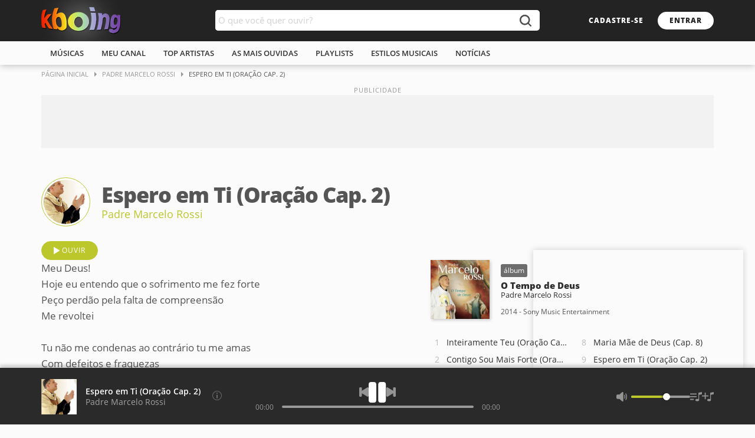

--- FILE ---
content_type: text/html; charset=ISO-8859-1
request_url: https://www.kboing.com.br/padre-marcelo-rossi/espero-em-ti-oracao-cap-2/
body_size: 22345
content:
<!doctype html>
<html lang="pt-br">
<head><title>Música - Espero em Ti (Oração Cap. 2) - Padre Marcelo Rossi - KBOING Músicas Para Você Ouvir</title>
<meta name="description" content="Ouça a música Espero em Ti (Oração Cap. 2) do artista Padre Marcelo Rossi com vídeo e letra no Kboing." />
<meta name="keywords" content="Espero em Ti (Oração Cap. 2), Espero em Ti (Oração Cap. 2) Padre Marcelo Rossi, Espero em Ti (Oração Cap. 2) música, ouvir músicas, ouvir, letra" />
<link rel="canonical" href="https://www..kboing.com.br/padre-marcelo-rossi/espero-em-ti-oracao-cap-2/" /><meta name="viewport" content="width=device-width, initial-scale=1.0" />
<meta name="language" content="pt-br" />
<meta name="theme-color" content="#FFFFFF">
<link rel="preconnect" href="https://static-kbo-site.knbcdn.com.br">
<link rel="dns-prefetch" href="https://static-kbo-site.knbcdn.com.br">
<link rel="preconnect" href="https://www.googletagmanager.com">
<link rel="dns-prefetch" href="https://www.googletagmanager.com">
<link rel="dns-prefetch" href="https://tpc.googlesyndication.com">
<link rel="dns-prefetch" href="https://securepubads.g.doubleclick.net">
<link rel="dns-prefetch" href="https://www.googletagservices.com">
<link rel="dns-prefetch" href="https://www.google-analytics.com">
<link rel="dns-prefetch" href="https://pagead2.googlesyndication.com">
<link rel="preload" href="https://fonts.gstatic.com/s/opensans/v17/mem8YaGs126MiZpBA-UFVZ0b.woff2" as="font" type="font/woff2" crossorigin="anonymous">
<link rel="preload" href="https://fonts.gstatic.com/s/opensans/v17/mem5YaGs126MiZpBA-UNirkOUuhp.woff2" as="font" type="font/woff2" crossorigin="anonymous">
<link rel="preload" href="https://fonts.gstatic.com/s/opensans/v17/mem5YaGs126MiZpBA-UN8rsOUuhp.woff2" as="font" type="font/woff2" crossorigin="anonymous">
<link rel="search" type="application/opensearchdescription+xml" title="Kboing" href="https://www.kboing.com.br/opensearch.xml">
<link href="https://static-kbo-site.knbcdn.com.br/kbo/css/kboing_mobilenovo_6b.css" rel="stylesheet" type="text/css">
<style>.header h2{font-size:0;}a{color:#2f2f2f}</style>
<link rel="preload" href="https://static-kbo-site.knbcdn.com.br/kbo/js/kbo_3_0_3.js" as="script" fetchpriority="high" crossorigin="anonymous">
</head>

<body id="geral">
<div>
<div class="header">
<div class="logosearch">
<div class="w1">
 <h2><a href="/"><img src="https://static-kbo-site.knbcdn.com.br/kbo/imagens/logo-color.png" width="135" height="46" alt="Kboing - ">Ouvir músicas</a></h2>
 <div class="buscak">
 <form class="bx-buscak" id="formulario" name="formulario" onSubmit="buSeSubHome(); return false;">
 <div class="bx-textbuscak">
 <!-- <input type="text" name="q" id="q" placeholder="O que você quer ouvir?" onkeyup="SuggestKbo(this,event);" autocomplete="off" class="no-ajax" /> -->
 <input type="text" name="q" id="q" placeholder="O que você quer ouvir?" autocomplete="off" class="no-ajax" />
 </div>
 <a href="#" onclick="buSeSubHome(this);" class="icon-search no-ajax" title="buscar"></a>
 </form>
 </div>
 <div class="head-link">
 <a href="#" onclick="isMyCadastro();return false;" class="btn1 btn1-transparent" id="bnt-cadastro">cadastre-se</a>
 <a href="#" onclick="isMyLogin();return false;" class="btn1 btn1-cor no-ajax" id="bnt-entrar">entrar</a>
 </div>
 </div>
 </div>
 <div class="menu">
 <div class="w1">
 <ul>
 <li><a href="/musicas/">m&uacute;sicas</a></li>
 <li><a href="/meu-canal/">meu canal</a></li>
 <li><a href="/musicas/top-artistas/">top artistas</a></li>
 <li><a href="/musicas/top-musicas/">As mais ouvidas</a></li>
 <li><a href="/playlists/">playlists</a></li>
 <li><a href="/estilos/">estilos musicais</a></li>
 <li><a href="/noticias/">notícias</a></li>
 </ul>
 </div>
 </div>
</div>

<div id="pushStateView">
<div class="breadcrumb w1">
<span itemprop="itemListElement" itemscope="" itemtype="http://schema.org/ListItem">
<a itemprop="item" href="https://www.kboing.com.br/"><span itemprop="name">Página Inicial</span></a>
<meta itemprop="position" content="1">
</span>
<span itemprop="itemListElement" itemscope="" itemtype="http://schema.org/ListItem">
<a itemprop="item" href="https://www.kboing.com.br/padre-marcelo-rossi/"><span itemprop="name">Padre Marcelo Rossi</span></a>
<meta itemprop="position" content="2">
</span>
<span itemprop="itemListElement" itemscope="" itemtype="http://schema.org/ListItem">
<span itemprop="name">Espero em Ti (Oração Cap. 2)</span>
<meta itemprop="item" content="https://www..kboing.com.br/padre-marcelo-rossi/espero-em-ti-oracao-cap-2/">
<meta itemprop="position" content="3">
</span>
</div><div class="w1 boxAd mt-0">
<div class="ad_pub">
<div class="with-refresh" style="/*height:90px;width: 1140px;*/margin:0 auto;background-color: #f2f2f2;" id="pub_5" data-ads="5" data-intersectionratio="0.40" data-slotempty="true"><div style="/*height:90px;width: 1140px;*/margin:0 auto;" id="div-gpt-ad-1449665119092-1" class="ad" data-ad="5"></div></div>
</div>
</div><div class="w1 bxContent">

<div class="w1">
 <div class="headTitle">
 <div class="art-coverMini">
 <a href="/padre-marcelo-rossi/">
 <img src="https://static-kbo-site.knbcdn.com.br/kbo/static-foto/padre-marcelo-rossi.jpg" width="150" height="150" alt="músicas">
 </a>
 </div>
 <div class="songArt">
 <h1>Espero em Ti (Oração Cap. 2)</h1>
 <h2><a href="/padre-marcelo-rossi/">Padre Marcelo Rossi</a></h2>
 </div>
 <!-- <ul class="barLyric"><li><a href="#" class="btn2 icon-translate">tradução</a></li><li><a href="#" class="btn2 icon-printer">imprimir</a></li><li><a href="#" class="btn2 icon-edit">corrigir</a></li></ul> -->
 </div>
</div>

<div class="w1 mt-25 dFlex">
<div class="bx-btn100">
 <a href="/padre-marcelo-rossi/espero-em-ti-oracao-cap-2/" class="btn1 btn1-cor2 icon-btnplay mpl" data-id="1332939">ouvir</a>
 </div>
 <div class="lyric w1-4 md-18"><span id="lyricpage">Meu Deus!<br>
Hoje eu entendo que o sofrimento me fez forte <br>
Peço perdão pela falta de compreensão <br>
Me revoltei <br><br>
Tu não me condenas ao contrário tu me amas<br>
Com defeitos e fraquezas <br>
Teu amor é o que me faz melhor <br><br>
Vem Senhor me restaura <br>
Quero um encontro pessoal contigo <br>
Vem Senhor vem me curar <br>
Quero um encontro pessoal <br>
Um Cairós em minha vida <br><br>
Meu Deus!<br>
Hoje eu entendo que o sofrimento me fez forte <br>
Peço perdão pela falta de compreensão <br>
Me revoltei <br><br>
Tu não me condenas ao contrário tu me amas<br>
Com defeitos e fraquezas <br>
Teu amor é o que me faz melhor <br><br>
Vem Senhor me restaura <br>
Quero um encontro pessoal contigo <br>
Vem Senhor vem me curar <br>
Quero um encontro pessoal <br>
Um Cairós em minha vida <br><br>
Confio em ti meu Deus <br>
Espero em ti <br>
Seu tempo é o meu também <br>
Espero em ti <br><br>
Vem Senhor me restaura <br>
Quero um encontro pessoal contigo <br>
Vem Senhor vem me curar <br>
Quero um encontro pessoal <br>
Um Cairós em minha vida <br>
Meu Senhor </span><br><br><span style="font-size:12px;"><b>compositores</b>: MARCELO MENDONCA ROSSI, DANILO ANTONIO LOPES, CLAUDINEI MEDREIRO SOARES</span> </div><!-- <script>if(EstouLogadoKbo == true) {document.getElementById('lyricpage').style.display='';}</script> -->
 <div class="w1-5"><div>
 <div class="coverMini">
 <img src="https://static-kbo-site.knbcdn.com.br/discografia/albuns/e/1/5/3/5cf9c7426f5c0.jpg" width="165" height="165" alt="">
 </div>
 <div class="detAL">
 <span class="minTag">álbum</span>
 <a href="/padre-marcelo-rossi/albuns/1513/">
 <b class="music">O Tempo de Deus</b>
 <b class="artist">Padre Marcelo Rossi</b>
 </a>
 <span class="record">2014 - Sony Music Entertainment</span>
 </div>
 <ol class="lstMalbum mt-25"><li><a href="/padre-marcelo-rossi/inteiramente-teu-oracao-cap-11/" title="ouvir Inteiramente Teu (Ora&ccedil;&atilde;o Cap. 11)" data-id="1332940" class="mpl">Inteiramente Teu (Oração Cap. 11)</a></li><li><a href="/padre-marcelo-rossi/contigo-sou-mais-forte-oracao-cap-13/" title="ouvir Contigo Sou Mais Forte (Ora&ccedil;&atilde;o Cap. 13)" data-id="1332936" class="mpl">Contigo Sou Mais Forte (Oração Cap. 13)</a></li><li><a href="/padre-marcelo-rossi/sonhos-de-deus-oracao-cap-4/" title="ouvir Sonhos de Deus (Ora&ccedil;&atilde;o Cap. 4)" data-id="1332945" class="mpl">Sonhos de Deus (Oração Cap. 4)</a></li><li><a href="/padre-marcelo-rossi/coracao-agradecido-oracao-cap-9/" title="ouvir Cora&ccedil;&atilde;o Agradecido (Ora&ccedil;&atilde;o Cap. 9)" data-id="1332937" class="mpl">Coração Agradecido (Oração Cap. 9)</a></li><li><a href="/padre-marcelo-rossi/deus-de-abraao-cap-1/" title="ouvir Deus de Abra&atilde;o (Cap. 1)" data-id="1332938" class="mpl">Deus de Abraão (Cap. 1)</a></li><li><a href="/padre-marcelo-rossi/agua-viva-oracao-cap-7/" title="ouvir &Aacute;gua Viva (Ora&ccedil;&atilde;o Cap. 7)" data-id="1332946" class="mpl">Água Viva (Oração Cap. 7)</a></li><li><a href="/padre-marcelo-rossi/brilha-tua-luz-em-mim-oracao-cap-14/" title="ouvir Brilha Tua Luz em Mim (Ora&ccedil;&atilde;o Cap. 14)" data-id="1332935" class="mpl">Brilha Tua Luz em Mim (Oração Cap. 14)</a></li><li><a href="/padre-marcelo-rossi/maria-mae-de-deus-cap-8/" title="ouvir Maria M&atilde;e de Deus (Cap. 8)" data-id="1332941" class="mpl">Maria Mãe de Deus (Cap. 8)</a></li><li><a href="/padre-marcelo-rossi/espero-em-ti-oracao-cap-2/" title="ouvir Espero em Ti (Ora&ccedil;&atilde;o Cap. 2)" data-id="1332939" class="mpl">Espero em Ti (Oração Cap. 2)</a></li><li><a href="/padre-marcelo-rossi/pai-de-amor-oracao-cap10/" title="ouvir Pai de Amor (Ora&ccedil;&atilde;o Cap.10)" data-id="1332943" class="mpl">Pai de Amor (Oração Cap.10)</a></li><li><a href="/padre-marcelo-rossi/atraves-da-tua-cruz-cap-12/" title="ouvir Atrav&eacute;s da Tua Cruz (Cap. 12)" data-id="1332934" class="mpl">Através da Tua Cruz (Cap. 12)</a></li><li><a href="/padre-marcelo-rossi/me-ensina-a-esperar-oracao-cap-3/" title="ouvir Me Ensina a Esperar (Ora&ccedil;&atilde;o Cap. 3)" data-id="1332942" class="mpl">Me Ensina a Esperar (Oração Cap. 3)</a></li><li><a href="/padre-marcelo-rossi/preciso-do-teu-amor-oracao-cap-6/" title="ouvir Preciso do Teu Amor (Ora&ccedil;&atilde;o Cap. 6)" data-id="1332944" class="mpl">Preciso do Teu Amor (Oração Cap. 6)</a></li><li><a href="/padre-marcelo-rossi/armadura-do-cristao-oracao-cap-5/" title="ouvir Armadura do Crist&atilde;o (Ora&ccedil;&atilde;o Cap. 5)" data-id="1332933" class="mpl">Armadura do Cristão (Oração Cap. 5)</a></li></ol>
 </div><div class="pubSticky">
 <div class="pubContent"> 
 <div class="with-refresh" id="pub_2" data-ads="2" data-intersectionratio="0.40" data-slotempty="true" style="height:250px;width:300px;background-color: #f2f2f2;"><div id="div-gpt-ad-1429186914303-0" class="ad" data-ad="2"></div></div>
 </div>
 </div></div>
</div><div class="w1 mt-50 bx-pr">
 <div class="heading">
 <h3>As mais ouvidas de Padre Marcelo Rossi</h3>
 </div>
 <ol class="lst-Oneline top10Col2 lst-musCont"><li><a href="/padre-marcelo-rossi/tudo-e-do-pai/" data-id="49964" class="mpl"><b>ouvir</b> Tudo É Do Pai</a><div class="optionMore"></div></li><li><a href="/padre-marcelo-rossi/noites-traicoeiras/" data-id="46198" class="mpl"><b>ouvir</b> Noites Traiçoeiras</a><div class="optionMore"></div></li><li><a href="/padre-marcelo-rossi/faz-um-milagre-em-mim/" data-id="1093087" class="mpl"><b>ouvir</b> Faz Um Milagre Em Mim</a><div class="optionMore"></div></li><li><a href="/padre-marcelo-rossi/anjos-de-deus/" data-id="48839" class="mpl"><b>ouvir</b> Anjos De Deus</a><div class="optionMore"></div></li><li><a href="/padre-marcelo-rossi/a-ele-a-gloria/" data-id="1066978" class="mpl"><b>ouvir</b> A Ele A Glória</a><div class="optionMore"></div></li><li><a href="/padre-marcelo-rossi/cura-me/" data-id="1030280" class="mpl"><b>ouvir</b> Cura-me</a><div class="optionMore"></div></li><li><a href="/padre-marcelo-rossi/basta-querer/" data-id="48840" class="mpl"><b>ouvir</b> Basta Querer</a><div class="optionMore"></div></li><li><a href="/padre-marcelo-rossi/sonda-me/" data-id="48848" class="mpl"><b>ouvir</b> Sonda-Me</a><div class="optionMore"></div></li><li><a href="/padre-marcelo-rossi/invocamos/" data-id="1030282" class="mpl"><b>ouvir</b> Invocamos</a><div class="optionMore"></div></li><li><a href="/padre-marcelo-rossi/noites-traicoeiras-part-belo/" data-id="82521" class="mpl"><b>ouvir</b> Noites Traiçoeiras (part. Belo)</a><div class="optionMore"></div></li></ol>
 <a href="/padre-marcelo-rossi/" class="link-maistop seta-animada">ver todas as músicas</a>
 </div></div></div>

<div class="w1" id="searchBox" style="display:none;">

 <div class="ad_pub">
 <div class="with-refresh" style="margin:30px auto;background-color: #f2f2f2;" id="pub_9" data-ads="9" data-intersectionratio="0.40" data-slotempty="true"><div style="margin:0 auto;" id="div-gpt-ad-1394555588757-0" class="ad" data-ad="9"></div></div>
 </div>

 <div class="bx-btn100 btnSearch">
 <a href="#" class="btn1 btn1-cor2 no-ajax" onclick="filtrar('todos');" data-type="todos">todos os resultados</a> <!--botão ativo com a classe "btn1-cor2"-->
 <a href="#" class="btn1 btn1-transparent1 no-ajax" onclick="filtrar('band');" data-type="band">artistas</a>
 <a href="#" class="btn1 btn1-transparent1 no-ajax" onclick="filtrar('song');" data-type="song">m&uacute;sicas</a>
 <a href="#" class="btn1 btn1-transparent1 no-ajax" onclick="filtrar('article');" data-type="article">notícias</a>
 <a href="#" class="btn1 btn1-transparent1 no-ajax" onclick="filtrar('playlist');" data-type="playlist">playlists</a>
 <!-- <a href="#" class="btn1 btn1-transparent1">busca antiga</a> -->
 </div>

<gcse:searchresults-only gname="storesearch" autoSearchOnLoad="false" enableAutoComplete="true" linkTarget="_self"><span style="font-size:13px;font-family:Arial,Helvetica,sans-serif;font-weight:bold;"><BR /><BR /><BR />Carregando resultados...aguarde</span></gcse:searchresults-only>

</div>

<div class="footer">
<div class="az">
 <div class="w1">
 <strong class="ttlfooter">todos os artistas</strong>
 <ul><li><a href="/musicas/letra-A.htm">A</a></li><li><a href="/musicas/letra-B.htm">b</a></li><li><a href="/musicas/letra-C.htm">c</a></li><li><a href="/musicas/letra-D.htm">d</a></li><li><a href="/musicas/letra-E.htm">e</a></li><li><a href="/musicas/letra-F.htm">f</a></li><li><a href="/musicas/letra-G.htm">g</a></li><li><a href="/musicas/letra-H.htm">h</a></li><li><a href="/musicas/letra-I.htm">i</a></li><li><a href="/musicas/letra-J.htm">j</a></li><li><a href="/musicas/letra-K.htm">k</a></li><li><a href="/musicas/letra-L.htm">l</a></li><li><a href="/musicas/letra-M.htm">m</a></li><li><a href="/musicas/letra-N.htm">n</a></li><li><a href="/musicas/letra-O.htm">o</a></li><li><a href="/musicas/letra-P.htm">p</a></li><li><a href="/musicas/letra-Q.htm">q</a></li><li><a href="/musicas/letra-R.htm">r</a></li><li><a href="/musicas/letra-S.htm">s</a></li><li><a href="/musicas/letra-T.htm">t</a></li><li><a href="/musicas/letra-U.htm">u</a></li><li><a href="/musicas/letra-V.htm">v</a></li><li><a href="/musicas/letra-W.htm">w</a></li><li><a href="/musicas/letra-X.htm">x</a></li><li><a href="/musicas/letra-Y.htm">y</a></li><li><a href="/musicas/letra-Z.htm">z</a></li><li><a href="/musicas/letra-1.htm">0/9</a></li></ul>
 </div>
 </div>
 <div class="linkfooter">
 <div class="w1">
 <div>
 <strong class="ttlfooter">Músicas</strong>
 <ul>
 <li><a href="/musicas/top-musicas/">Top Músicas</a></li>
 <li><a href="/musicas/top-artistas/">Top Artistas</a></li>
 <li><a href="/musicas/">Novidades</a></li>
 <li><a href="/playlists/">Playlists</a></li>
 </ul>
 </div>
 <div>
 <strong class="ttlfooter">Você no Kboing</strong>
 <ul>
 <li><a href="#">cadastre-se</a></li>
 <li><a href="/meu-canal/">meu canal</a></li>
 </ul>
 </div>
 <div>
 <strong class="ttlfooter">Sobre o site</strong>
 <ul>
 <li><a href="/ajuda/">perguntas frequentes</a></li>
 <li><a href="/ajuda/aviso-legal.html">termos de uso / política de privacidade</a></li>
 </ul>
 </div>
 <div>
 <strong class="ttlfooter">Mais Música Em</strong>
 <ul>
 <li><a href="https://www.kboingfm.com.br/" target="_blank" rel="noopener noreferrer">Kboing FM</a></li>
 <li><a href="https://www.emaisfm.com.br/" target="_blank" rel="noopener noreferrer">É+ FM</a></li>
 <li><a href="https://www.kboingfm.com.br/radios/" target="_blank" rel="noopener noreferrer">Rádios Ao Vivo</a></li>
 <li><a href="https://radios.kboing.com.br/" target="_blank" rel="noopener noreferrer">Rádios OnLine</a></li>
 </ul>
 </div>
 <!-- <div class="footer-app">
 <a href="https://play.google.com/store/apps/details?id=br.com.kboing.playlists&hl=pt_BR&gl=US" target="_blank"><span>aplicativo no</span></a>
 </div> -->
 <div class="footer-social">
 <strong class="ttlfooter">Siga o Kboing nas redes</strong>
 <ul>
 <li><a href="https://www.facebook.com/Kboing/" target="_blank" class="footer-f">facebook</a></li>
 <li><a href="https://www.instagram.com/kboing/" target="_blank" class="footer-t">instagram</a></li>
 <li><a href="https://twitter.com/kboing" target="_blank" class="footer-i">twitter</a></li>
 </ul>
 </div>
 </div>
 </div>
 <ul class="w1">
 <li>Ouvir música é no <b>Kboing</b> ® 2024, Seu site com milhões de músicas para você ouvir</li>
 </ul>
</div>


</div>


<div class="bPlayer">
 <div class="adMobileBottom"> 
 <div class="with-refresh" id="pub_8" data-ads="8" data-intersectionratio="0.40" data-slotempty="true"><div id="div-gpt-ad-1631727459049-0" class="ad" data-ad="8"></div></div>
 <button class="ad-close"></button>
 </div>
 <div class="boxPlayer">
 <div class="w1 footerPlayer">
 <div class="plMusArt">
 <div class="coverPlfooter">
 <a href="#">
 <img src="" alt="">
 </a>
 </div>
 <div class="plMA">
 <!-- <span class="plPfooter"><a href="#">---</a></span> -->
 <span class="plMfooter"><a href="#">---</a></span>
 <span class="plAfooter"><a href="#">---</a></span>
 </div>
 <div class="btnPlfooter">
 <!-- <button type="button" class="iconAddplay" aria-label="Adicionar em Playlist"></button>
 <button type="button" class="iconHeart" aria-label="Salvar no Meu Canal"></button> -->
 <button type="button" class="iconInfo" aria-label="Compositores" id="composerinfo"></button>
 </div>
 </div>
 <div class="plControles">
 <div class="btnControlPl">
 <button class="iconAnterior no-ajax" id="backButton" aria-label="Voltar"></button>
 <button class="iconPlay no-ajax" id="playButton" aria-label="Play"></button>
 <button class="iconProximo no-ajax" id="nextButton" aria-label="Próxima"></button>
 </div>
 <div class="barPlfotter">
 <span class="progress-time">01:25</span>
 <div class="progress">
 <div class="barra" id="barra">
 <div class="slider">
 <div class="btn-slider"></div>
 </div><a href="#" rel="nofollow" style="left: 0%;"></a>
 </div>
 </div>
 <span class="progress-time-total">04:12</span>
 </div>
 </div>
 <div class="plExtra">
 <button class="iconMicrofone" style="display:none" onclick="verLetra();return false;" id="icoMic" aria-label="Letra da M&uacute;sica"></button>
 <!-- <button class="iconAleatorio" aria-label="Ativar Aleatório"></button>
 <button class="iconRepetir" aria-label="Repetir"></button> -->
 <div class="volPLfooter">
 <button class="iconVol volAlto"></button> <!--50% trocar volAlto por volMedio --- 0% ou quando clicar no botão trocar por volMudo-->
 <div class="progressVol">
 <div class="barraVol" id="vol_slider_v">
 <div class="sliderVol">
 <div class="btn-sliderVol"></div>
 </div><a href="#" rel="nofollow" style="left: 70%;"></a>
 </div>
 </div>
 </div>
 <button class="iconListPlayer no-ajax" id="iconListPlayerBtn" aria-label="M&uacute;sicas na Fila"></button>
 <button class="iconListSave" aria-label="Salvar M&uacute;sicas na Playlist" onclick="isSalvaPlaylist();return false;"></button>
 <!--quando clicar adicionar a classe "ativo" e adicionar "playlistOn" no player (onde tem a classe videoPlayer)-->
 </div>
 </div>
 </div>
 
<div class="videoPlayer" style="display:none"> <!--quando o botão "iconListPlayer" for clicado, recebe a classe "playlistOn"-->
 <div class="minPl"><button class="icon-recolhe" id="iconListPlayerBtnB" aria-label="Mostrar / Esconder Playlist"></button></div>
 <div>
 <div class="videoEmbed" id="ytembed">
 
 </div>
 </div>
 <div class="videoPlaylist">
 <div class="vmusicasList" id="listaplaylistbar">
 <ul class="lst-musAll twoLines" id="listaplaylist">

 </ul>
 </div>
 </div>
</div>
</div>

<!--quando clicar em "optionMore" li recebe a classe "moreOn"-->
<!--<div class="modal-more" id="optionMusic">
<ul class="more-msc">
 <li><button><span class="icoaddPlay">Ouvir em seguida</span></button></li>
 <li><button><span class="icoaddPlst">Adicionar no player</span></button></li>
 <li><button><span class="icoaddPlst">Salvar na playlist</span></button></li>
 <li><span class="btnfalse">Compartilhar</span>
 <ul class="more-share">
 <li><a href="#" class="shareface zoom-oi"></a></li>
 <li><a href="#" class="sharetwitter zoom-oi"></a></li>
 <li><a href="#" class="sharewhats zoom-oi"></a></li>
 <li><a href="#" class="sharecopy zoom-oi"></a></li>
</ul>
 </li>
 </ul>
</div>-->

<script language="javascript">
var temPlayer = true;
var istopnow = true;var country="br";var maxPlaylist = false;var userPlaylist = '';var idPlaylist; var idUserPlaylist = '';
var total=1;
var arrayMusicas = new Array(1);
arrayMusicas[0] = new Array(1332939,"y::64-s8Ll3m_k","Padre Marcelo Rossi","Espero em Ti (Oração Cap. 2)","https://static-kbo-site.knbcdn.com.br/kbo/static-foto/padre-marcelo-rossi.jpg","padre-marcelo-rossi","s","v","m0",0,1,'espero-em-ti-oracao-cap-2');
</script>
<script async src="https://static-kbo-site.knbcdn.com.br/kbo/js/kbo_3_0_3.js" fetchpriority="high"></script>

<script type='text/javascript'>var googletag = googletag || {};googletag.cmd = googletag.cmd || [];</script>
<script async='async' src='https://www.googletagservices.com/tag/js/gpt.js'></script>

<script>(function(i,s,o,g,r,a,m){i['GoogleAnalyticsObject']=r;i[r]=i[r]||function(){
(i[r].q=i[r].q||[]).push(arguments)},i[r].l=1*new Date();a=s.createElement(o),
m=s.getElementsByTagName(o)[0];a.async=1;a.src=g;m.parentNode.insertBefore(a,m)
})(window,document,'script','https://www.google-analytics.com/analytics.js','ga');
ga('create', 'UA-347067-1', 'auto');
ga('send', 'pageview');</script>

<script async src="https://www.googletagmanager.com/gtag/js?id=G-P1Z5PENVYK"></script>
<script>
 window.dataLayer = window.dataLayer || [];
 function gtag(){dataLayer.push(arguments);}
 gtag('js', new Date());
 gtag('config', 'G-P1Z5PENVYK');
</script>

</body>
</html>

--- FILE ---
content_type: text/html; charset=ISO-8859-1
request_url: https://static-kbo-site.knbcdn.com.br/youtube/iframe_proxy_player_min.php?video=64-s8Ll3m_k&ytstart=0&ytend=0&volume=70&autoplay=true&host=https%3A%2F%2Fwww.kboing.com.br&versao=2022controls1
body_size: 2622
content:
<html><head><meta name="robots" content="noindex" /><meta name="robots" content="nofollow" /></head>
<body style="margin:0;">

<div id="player"></div>

<div id="hls"><audio id="playerjs"></audio></div>

<script type="text/javascript">
// Extrai os parÃ¢metros da URL
var URL_FIND = window.location.search.substr(1).split("&");
var TEMP = {}, itens, QUAL_DOMINIO, vdoIdYT, autoplay, volume, VDO_I, VDO_F;

// Itera sobre os parÃ¢metros da URL e armazena no objeto TEMP
for (i = URL_FIND.length - 1; i >= 0; i--) {
    itens = URL_FIND[i].split("=");
    TEMP[itens[0]] = itens[1];
}

// Configura as variÃ¡veis com os parÃ¢metros da URL
QUAL_DOMINIO = decodeURIComponent(TEMP.host).toLowerCase();
vdoIdYT = TEMP.video;
autoplay = TEMP.autoplay;
volume = TEMP.volume;
VDO_I = TEMP.ytstart;
VDO_F = TEMP.ytend;

if(vdoIdYT == 0) {
    vdoIdYT = 'uIBmMnNtKuI';
}
var timerTempo = null;


var playAudio = false;

// Verifica se o ID do vÃ­deo contÃ©m "KBOAUDIO" para tocar Ã¡udio simultaneamente
if (vdoIdYT.startsWith("KBOAUDIO-")) {
    playAudio = true;
    vdoIdYT = vdoIdYT.replace("KBOAUDIO-", "");  // Remove a parte "KBOAUDIO-" para obter o ID real do vÃ­deo
}


// FunÃ§Ã£o para criar o player MP3
function createMp3Player() {

    var player = document.querySelector("#playerjs");
    var newSource = document.createElement('source');
    newSource.src = 'https://streaming.knbcdn.com.br:8443/livekboingfm48'; // URL do stream de Ã¡udio
    newSource.type = 'audio/mpeg';
    player.appendChild(newSource);
    player.load(); // Carrega o Ã¡udio
    player.play(); // Reproduz o Ã¡udio

    console.log('carregado');
}

// FunÃ§Ã£o para parar o MP3 player
function stopMp3Player() {
    var player = document.querySelector("#playerjs");
    player.pause(); // Pausa o Ã¡udio
    player.innerHTML = ''; // Remove a fonte de Ã¡udio
}

// FunÃ§Ã£o para tratar a mudanÃ§a de estado do player
function onStateChange(event) {
    if (event.data == YT.PlayerState.PLAYING) {
        timerTempo = setInterval(updateYoutubeTime, 500);
    } else if (
        event.data == YT.PlayerState.ENDED ||
        event.data == YT.PlayerState.PAUSED ||
        event.data == YT.PlayerState.BUFFERING
    ) {
        clearInterval(timerTempo);
    }

    var data = '[{"evento":"atualizarStatus", "status":' + event.data + '}]';
    window.parent.postMessage(data, QUAL_DOMINIO);

////////////////////audio 
    // Se o estado do vÃ­deo for "PLAYING", o Ã¡udio deve continuar tocando
    if (event.data == YT.PlayerState.PLAYING) {
        if (playAudio) {
            var player = document.querySelector("#playerjs");
            player.play(); // RecomeÃ§a o Ã¡udio quando o vÃ­deo for tocado
        }
    }
    // Se o vÃ­deo for pausado ou terminado, o Ã¡udio tambÃ©m deve ser pausado
    else if (event.data == YT.PlayerState.PAUSED || event.data == YT.PlayerState.ENDED) {
        if (playAudio) {
            var player = document.querySelector("#playerjs");
            player.pause(); // Pausa o Ã¡udio quando o vÃ­deo for pausado ou terminar
        }
    }
////////////////////audio  

}

// FunÃ§Ã£o para tratar a mudanÃ§a de qualidade do vÃ­deo
function onPlaybackQualityChange(event) {
    //if (!playAudio) {
    var data = '[{"evento":"playbackQualityChange", "level":"' + event.data + '"}]';
    window.parent.postMessage(data, QUAL_DOMINIO);
    //}
}

// FunÃ§Ã£o para tratar erros no player
function onPlayerError(event) {
    //if (!playAudio) {
    var data = '[{"evento":"erro", "erro":' + event.data + '}]';
    window.parent.postMessage(data, QUAL_DOMINIO);
    //}
}

// FunÃ§Ã£o chamada quando o player estÃ¡ pronto
function onPlayerReady(event) {

    var data = '[{"evento":"playerReady", "playerReady":"true", "player":' + JSON.stringify(ytplayer) + '}]';
    window.parent.postMessage(data, QUAL_DOMINIO);

    if (!playAudio) {
    if (VDO_I != 0) {
        ytplayer.cueVideoById({
            videoId: vdoIdYT,
            startSeconds: VDO_I,
            endSeconds: VDO_F,
            suggestedQuality: "small"
        });
    } else {
        ytplayer.cueVideoById(vdoIdYT, VDO_I, "small");
    }
    }

    if (autoplay) {
        event.target.playVideo();
    }


    // Se o ID incluir "KBOAUDIO-", toca o Ã¡udio simultaneamente
    if (playAudio) {
        console.log(vdoIdYT);
        createMp3Player();
    }


}

// FunÃ§Ãµes de controle do player
function stop() {
    //if (ytplayer) { // Verifica se ytplayer estÃ¡ definido
        ytplayer.stopVideo();
    //}

    if (playAudio) {
        //playAudio = false; // Reseta a flag de reproduÃ§Ã£o de Ã¡udio
        stopMp3Player(); // Para o Ã¡udio se ele estiver ativo
    }
}

function play() {
    //if (ytplayer) { // Verifica se ytplayer estÃ¡ definido
        ytplayer.playVideo();
    //}

    if (playAudio) {
        var player = document.querySelector("#playerjs");
        player.play(); // Reinicia o Ã¡udio se ele estiver ativo
    }
}

function pause() {
    //if (ytplayer) { // Verifica se ytplayer estÃ¡ definido
        ytplayer.pauseVideo();
    //}

    if (playAudio) {
        var player = document.querySelector("#playerjs");
        player.pause(); // Pausa o Ã¡udio se ele estiver ativo
    }
}

// FunÃ§Ã£o para atualizar o tempo de reproduÃ§Ã£o do vÃ­deo
function updateYoutubeTime() {
    if (ytplayer.getPlayerState() == YT.PlayerState.PLAYING) {
        var data = '[{"evento":"atualizarTempo", "atual":' + ytplayer.getCurrentTime() +
            ', "total":' + ytplayer.getDuration() +
            ', "fraction":' + ytplayer.getVideoLoadedFraction() + '}]';
        window.parent.postMessage(data, QUAL_DOMINIO);
    }
}

// FunÃ§Ã£o para ouvir mensagens recebidas
function listener(event) {
    if (event.origin === QUAL_DOMINIO) {
        var data = eval(event.data)[0];
        switch (data.evento) {
            case "play":
                play();
                break;
            case "pause":
                pause();
                break;
            case "stop":
                stop();
                break;
            case "playIfPlaying":
                if (ytplayer.getPlayerState() == YT.PlayerState.PLAYING) {
                    play();
                }
                break;
            case "carregarVideo":

                vdoIdYT = data.id
                // Verifica se o novo ID contÃ©m "KBOAUDIO-" para tocar Ã¡udio e vÃ­deo
                if (vdoIdYT.startsWith("KBOAUDIO-")) {
                    console.log('entrou audio');
                    playAudio = true;
                    vdoIdYT = vdoIdYT.replace("KBOAUDIO-", ""); // Remove "KBOAUDIO-" do ID do vÃ­deo

                    // Para o Ã¡udio antigo (se necessÃ¡rio) e reinicia o MP3 player com o novo Ã¡udio
                    stopMp3Player(); 
                    createMp3Player();
                    console.log('criou audio');
                    // Carrega o vÃ­deo no YouTube player com o novo ID
                    ytplayer.loadVideoById({ videoId: vdoIdYT, startSeconds: data.ytstart, endSeconds: data.ytend, suggestedQuality: "small" });
                } else {
                     console.log('entrou video');
                    // Se o novo ID nÃ£o contiver "KBOAUDIO-", para o Ã¡udio (se estiver tocando)
                    if (playAudio) {
                        stopMp3Player(); // Para o Ã¡udio se o MP3 player estiver ativo
                        playAudio = false; // Reseta a flag de reproduÃ§Ã£o de Ã¡udio
                    }
console.log('criou video');
                    // Carrega apenas o vÃ­deo do YouTube
                    ytplayer.loadVideoById({ videoId: vdoIdYT, startSeconds: data.ytstart, endSeconds: data.ytend, suggestedQuality: "small" });
                }

                /* if (data.ytend != 0) {
                    ytplayer.loadVideoById({
                        videoId: data.id,
                        startSeconds: data.ytstart,
                        endSeconds: data.ytend,
                        suggestedQuality: "small"
                    });
                } else {
                    ytplayer.loadVideoById(data.id, data.ytstart, "small");
                } */
                vdoIdYT = vdoIdYT;
                break;
            case "getAvailableQualityLevels":
                var qualities = JSON.stringify(ytplayer.getAvailableQualityLevels());
                var qualityData = '[{"evento":"getAvailableQualityLevels", "qualities":' + qualities + '}]';
                window.parent.postMessage(qualityData, QUAL_DOMINIO);
                break;
            case "seek":
                ytplayer.seekTo(data.pos);
                break;
            case "volume":
                ytplayer.setVolume(data.level);
                break;
            case "qualidade":
                ytplayer.setPlaybackQuality(data.level);
                break;
        }
    }
}

// Adiciona o listener para mensagens
window.addEventListener ? addEventListener("message", listener, false) : attachEvent("onmessage", listener);

// Carrega a API do YouTube
var tag = document.createElement("script");
tag.src = "https://www.youtube.com/iframe_api";
var firstScriptTag = document.getElementsByTagName("script")[0];
var ytplayer;

// FunÃ§Ã£o chamada quando a API do YouTube Iframe estiver pronta
function onYouTubeIframeAPIReady() {
    ytplayer = new YT.Player("player", {
        height: "100%",
        width: "100%",
        videoId: vdoIdYT,
        playerVars: {
            autoplay: 0,
            controls: 1,
            modestbranding: 0,
            showinfo: 0,
            rel: 0,
            enablejsapi: 1,
            disablekb: 1,
            fs: 0,
            iv_load_policy: 3,
            wmode: "transparent"
        },
        events: {
            onReady: onPlayerReady,
            onError: onPlayerError,
            onPlaybackQualityChange: onPlaybackQualityChange,
            onStateChange: onStateChange
        }
    });
}

// Insere a tag do script da API do YouTube no DOM
firstScriptTag.parentNode.insertBefore(tag, firstScriptTag);
</script>

</body></html>

--- FILE ---
content_type: text/html; charset=utf-8
request_url: https://www.google.com/recaptcha/api2/aframe
body_size: 266
content:
<!DOCTYPE HTML><html><head><meta http-equiv="content-type" content="text/html; charset=UTF-8"></head><body><script nonce="cbJk4Wx4pqGHt6tVeBs2zw">/** Anti-fraud and anti-abuse applications only. See google.com/recaptcha */ try{var clients={'sodar':'https://pagead2.googlesyndication.com/pagead/sodar?'};window.addEventListener("message",function(a){try{if(a.source===window.parent){var b=JSON.parse(a.data);var c=clients[b['id']];if(c){var d=document.createElement('img');d.src=c+b['params']+'&rc='+(localStorage.getItem("rc::a")?sessionStorage.getItem("rc::b"):"");window.document.body.appendChild(d);sessionStorage.setItem("rc::e",parseInt(sessionStorage.getItem("rc::e")||0)+1);localStorage.setItem("rc::h",'1768575584792');}}}catch(b){}});window.parent.postMessage("_grecaptcha_ready", "*");}catch(b){}</script></body></html>

--- FILE ---
content_type: application/javascript; charset=utf-8
request_url: https://fundingchoicesmessages.google.com/f/AGSKWxU9PR65JwC16fyb6pnP2IiVAYMHdYFnqDPV5cJTSCca9W53LC5P7MIOoxa90KBdVyj_hrh5cK3PNjueeM04nIF6hf5otFRqHr_NWC8k96TbWAuBGB153lnQU_EptXcS4cdjOwJPAQQfQemupJ1sHMupuRH3gHaM4VnAqFYx49zSM6qrFEUA6gxY-hsQ/_-gallery_ad//fifligatus._id/ads//adengine.-advert.jpg?
body_size: -1292
content:
window['8768038c-7fc4-463a-8dd9-df3d1ccc5180'] = true;